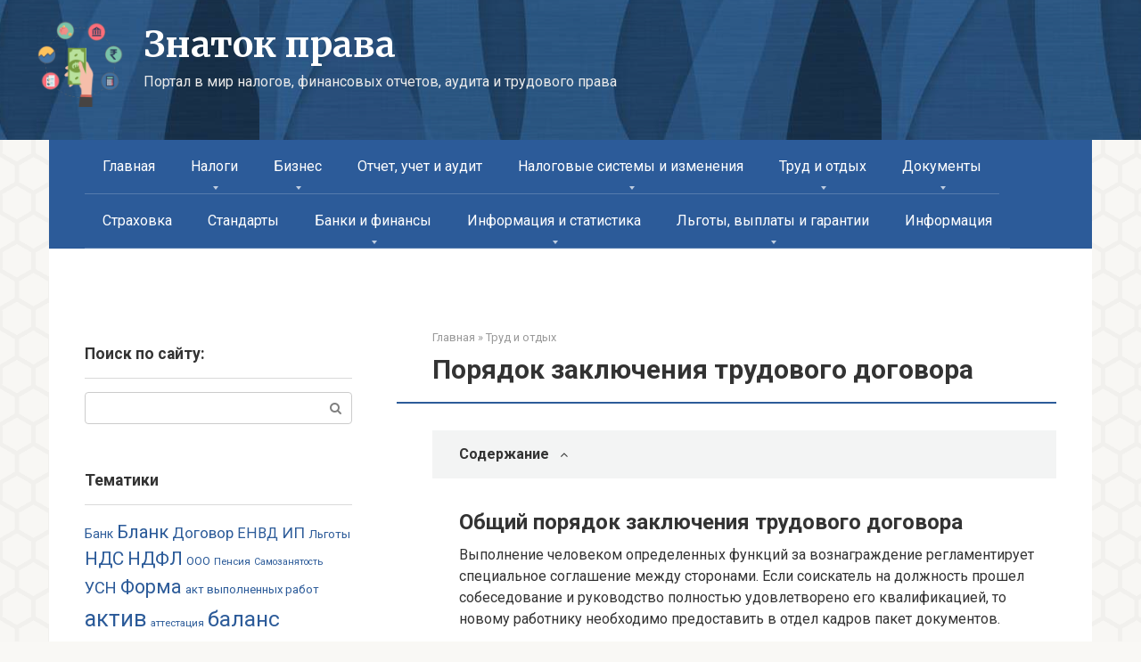

--- FILE ---
content_type: application/javascript; charset=utf-8
request_url: https://znatokprava.ru/wp-content/plugins/fotorama/fotorama-wp.js
body_size: 282
content:
(function ($) {
	$(function () {
		$.fn.fotoramaWPAdapter = function () {
		    this.each(function () {
		        var $this = $(this),
		        	data = $this.data(),
		        	$fotorama = $('<div></div>');

		        $('dl', this).each(function () {
		            var $a = $('dt a', this);
		            $fotorama.append(
		            	$a.attr('data-caption', $('dd', this).text())
		            );
		        });

		        $this.html($fotorama.html());
		    });

		    return this;
		};

		$('.fotorama--wp')
			.fotoramaWPAdapter()
			.fotorama();
	});
})(jQuery);

--- FILE ---
content_type: application/javascript; charset=utf-8
request_url: https://znatokprava.ru/wp-content/themes/root/assets/js/scripts.min.js
body_size: 3098
content:
!function(e){"function"==typeof define&&define.amd?define("scripts",e):e()}((function(){"use strict";function e(e){if("undefined"==typeof window)return new Buffer(e,"base64").toString("utf-8");if(void 0!==window.atob)return decodeURIComponent(escape(window.atob(e)));var t,i,n,o,a,s,r="ABCDEFGHIJKLMNOPQRSTUVWXYZabcdefghijklmnopqrstuvwxyz0123456789+/=",d=0,l=0,h="",u=[];if(!e)return e;e+="";do{t=(s=r.indexOf(e.charAt(d++))<<18|r.indexOf(e.charAt(d++))<<12|(o=r.indexOf(e.charAt(d++)))<<6|(a=r.indexOf(e.charAt(d++))))>>16&255,i=s>>8&255,n=255&s,u[l++]=64===o?String.fromCharCode(t):64===a?String.fromCharCode(t,i):String.fromCharCode(t,i,n)}while(d<e.length);return h=u.join(""),decodeURIComponent(escape(h.replace(/\0+$/,"")))}function t(e,t,i){var n;if(i){var o=new Date;o.setTime(o.getTime()+24*i*60*60*1e3),n="; expires="+o.toGMTString()}else n="";document.cookie=encodeURIComponent(e)+"="+encodeURIComponent(t)+n+"; path=/"}jQuery((function(i){var n=i(window).width();"undefined"!=typeof fixed_header&&"yes"===fixed_header&&(i("#masthead").addClass("site-header-fixed"),i(".site-header-fixed+.header-separator").css("margin-top",i("#masthead").outerHeight()),i(window).on("resize",(function(){i(".site-header-fixed+.header-separator").css("margin-top",i("#masthead").outerHeight())})));var o,a=i(".mob-hamburger"),s=i("#site-navigation"),r=i("#header_menu"),d=i("#top_menu"),l=i(".widget-mobile-menu ul"),h=d.clone(),u=l.clone();if(h.find("li").addClass("only-hamburger"),u.find("li").addClass("only-hamburger"),a.on("click",(function(){a.toggleClass("active"),s.slideToggle()})),n<=991&&i("#masthead").hasClass("site-header-fixed")){var m=i("#masthead").outerHeight();i("body").hasClass("admin-bar")&&(m+=32),i("#site-navigation").css({position:"fixed",top:m,left:0,bottom:0,width:"100%","z-index":"99999",overflow:"auto"})}function c(){i(".top-menu .menu-item .sub-menu, .main-navigation .menu-item .sub-menu, .sidebar-navigation .menu-item .sub-menu").slideUp(200)}if("undefined"!=typeof fixed_main_menu&&"yes"===fixed_main_menu&&(i("#site-navigation").clone().attr("id","").addClass("site-navigation-fixed").appendTo("body"),i(window).on("scroll",(function(){if(i(this).scrollTop()>i(".site-header").outerHeight()&&i(window).width()>974){if(i(".site-navigation-fixed").show(),i(".site-navigation-fixed").css("width",i("#site-navigation").outerWidth()),i(".site-navigation-fixed").css("left",i("#site-navigation").offset().left),i("#masthead").hasClass("site-header-fixed")){var e=i("#masthead").outerHeight();i("body").hasClass("admin-bar")&&(e+=32),i(".site-navigation-fixed").css("top",e)}}else i(".site-navigation-fixed").hide()})),i(window).on("resize",(function(){if(i(".site-navigation-fixed").is(":visible")&&(i(".site-navigation-fixed").css("width",i("#site-navigation").outerWidth()),i(".site-navigation-fixed").css("left",i("#site-navigation").offset().left),i("#masthead").hasClass("site-header-fixed"))){var e=i("#masthead").outerHeight();i("body").hasClass("admin-bar")&&(e+=32),i(".site-navigation-fixed").css("top",e)}}))),n>991&&(i(".top-menu .menu-item a, .top-menu .menu-item .removed-link, .main-navigation .menu-item a, .main-navigation .menu-item .removed-link").on("mouseenter",(function(){i(this).parent().parent().find(".sub-menu:visible").hide(),i(this).parent().find(".sub-menu:first").show(),clearTimeout(o)})),i(".top-menu, .main-navigation").on({mouseenter:function(){clearTimeout(o)},mouseleave:function(){o=setTimeout(c,400)}})),n<=991&&(i("#site-navigation").on("click",".menu-item-has-children",(function(e){"A"!==e.target.nodeName&&"a"!==e.target.nodeName&&(e.stopPropagation(),i(this).toggleClass("open"),i(this).find(".sub-menu:first").slideToggle())})),i("#footer_menu").on("click",".menu-item-has-children",(function(e){"A"!==e.target.nodeName&&"a"!==e.target.nodeName&&(e.stopPropagation(),i(this).toggleClass("open"),i(this).find(".sub-menu:first").slideToggle())}))),i(".sidebar-navigation").on("click",".menu-item-has-children",(function(e){"A"!==e.target.nodeName&&"a"!==e.target.nodeName&&(e.stopPropagation(),i(this).toggleClass("open"),i(this).find(".sub-menu:first").slideToggle())})),void 0===window.top_menu_mobile_position&&(window.top_menu_mobile_position="prepend"),"bottom"===window.top_menu_mobile_position&&(window.top_menu_mobile_position="append"),"append"===window.top_menu_mobile_position?r.append(h.html()):"prepend"===window.top_menu_mobile_position&&r.prepend(h.html()),r.append(u.html()),i(document).on("click",".js-table-of-contents-hide",(function(){var e=i(this).parents(".table-of-contents");e.toggleClass("open"),e.hasClass("open")?(t("wpshop_toc_hide","",-1),i(".js-table-of-contents-list").slideDown()):(t("wpshop_toc_hide","hide"),i(".js-table-of-contents-list").slideUp())})),i(document).on("click",'.table-of-contents a[href*="#"]',(function(e){i("html,body").stop().animate({scrollTop:i(this.hash).offset().top-100},500),e.preventDefault()})),1==settings_array.lightbox_enabled&&(i(".entry-content").find("a:has(img:not('.lightbox-skip'))").wpshoplightbox(),i(document).find("a:has(img.lightbox-open)").wpshoplightbox()),i(".entry-content table").wrap(i("<div class='table-responsive' />")),i(".js-spoiler-box-title").on("click",(function(){i(this).toggleClass("active").next().slideToggle()})),console.log(window.location.hash),i("body").hasClass("single-paged")&&!window.location.hash){var f=i("#main").offset().top;i("html,body").animate({scrollTop:f},800)}function p(){i(".entry-content iframe, .responsive-iframe iframe").each((function(){if(!(i(this).parents(".not-responsive").length||i(this).width()<=i(this).parent().width())){var e=i(this).width(),t=i(this).height(),n=i(this).parent().width(),o=n/e,a=Math.round(t*o);i(this).css({width:n,height:a})}}))}jQuery(document).on("click",".js-link",(function(t){var i=jQuery(this).data("href");if("http"!==i.substring(0,4)&&"viber"!==i.substring(0,5)){var n=e(i);"http"===n.substring(0,4)&&(i=n)}var o="self";"blank"!==jQuery(this).data("target")&&"_blank"!==jQuery(this).data("target")&&"blank"!==jQuery(this).attr("target")&&"_blank"!==jQuery(this).attr("target")||(o="blank"),"blank"===o?window.open(i):document.location.href=i})),i(".js-share-link").on("click",(function(){i(this).hasClass("js-share-link-no-window")?window.location.href=i(this).data("uri"):function(e){var t,i=626,n=436,o=(screen.height-n)/2,a=(screen.width-i)/2;o<0&&(o=0);a<0&&(a=0);t="top="+o+",left="+a,t+=",height="+n+",width="+i+",resizable=no",open(e,"displayWindow",t)}(i(this).data("uri"))})),i(".ps-link").on("click",(function(){var t=e(i(this).data("uri"));window.open(t)})),i(document).on("click",".js-star-rating-item",(function(){var e=i(this),t=e.parent(),n=e.data("score"),o=t.data("post-id"),a=t.data("rating-count"),s=t.data("rating-sum"),r=t.data("rating-value");if(!t.hasClass("disabled")){t.addClass("disabled process");var d={action:"wpshop_star_rating_submit",nonce:wps_ajax.nonce,post_id:o,score:n,rating_count:a,rating_sum:s,rating_value:r};jQuery.post(wps_ajax.url,d,(function(o){if(o.success){a++,r=((s+=n)/a).toFixed(2);var d="assessment",h=i("html").attr("lang");"undefined"!=typeof rating_count_text_filter?d=rating_count_text_filter:("ru-RU"===h&&(d=l(a,["оценка","оценки","оценок"])),"uk"===h&&(d=l(a,["оцінка","оцінки","оцінок"]))),e.parent().parent().find(".star-rating-text").html("<em>( <strong>"+a+"</strong> "+d+", "+settings_array.rating_text_average+" <strong>"+r+"</strong> "+settings_array.rating_text_from+" <strong>5</strong> )</em></div>")}else o.data,console.log(o);t.removeClass("process")}))}function l(e,t){return t[e%100>4&&e%100<20?2:[2,0,1,1,1,2][e%10<5?e%10:5]]}})),i(".js-star-rating-item").on({mouseenter:function(){i(this).parent().hasClass("disabled")||(i(this).parent().addClass("hover"),i(this).addClass("hover").prevAll().addClass("hover"))},mouseleave:function(){i(this).parent().hasClass("disabled")||(i(this).parent().removeClass("hover"),i(".js-star-rating-item").removeClass("hover"))}}),i(".js-comment-smiles img").on("click",(function(){var e=i(this);i("#comment").val(i("#comment").val()+" "+e.prop("alt"))})).on("dragstart",(function(e){e.preventDefault()})),p(),i(window).on("resize",(function(){p()}));var g=i(".js-scrolltop");g.on("click",(function(){return i("body,html").animate({scrollTop:0},500)})),i(window).on("scroll",(function(){i(this).scrollTop()>100?n<991?"on"===g.data("mob")&&g.fadeIn():g.fadeIn():g.fadeOut()}))}))}));